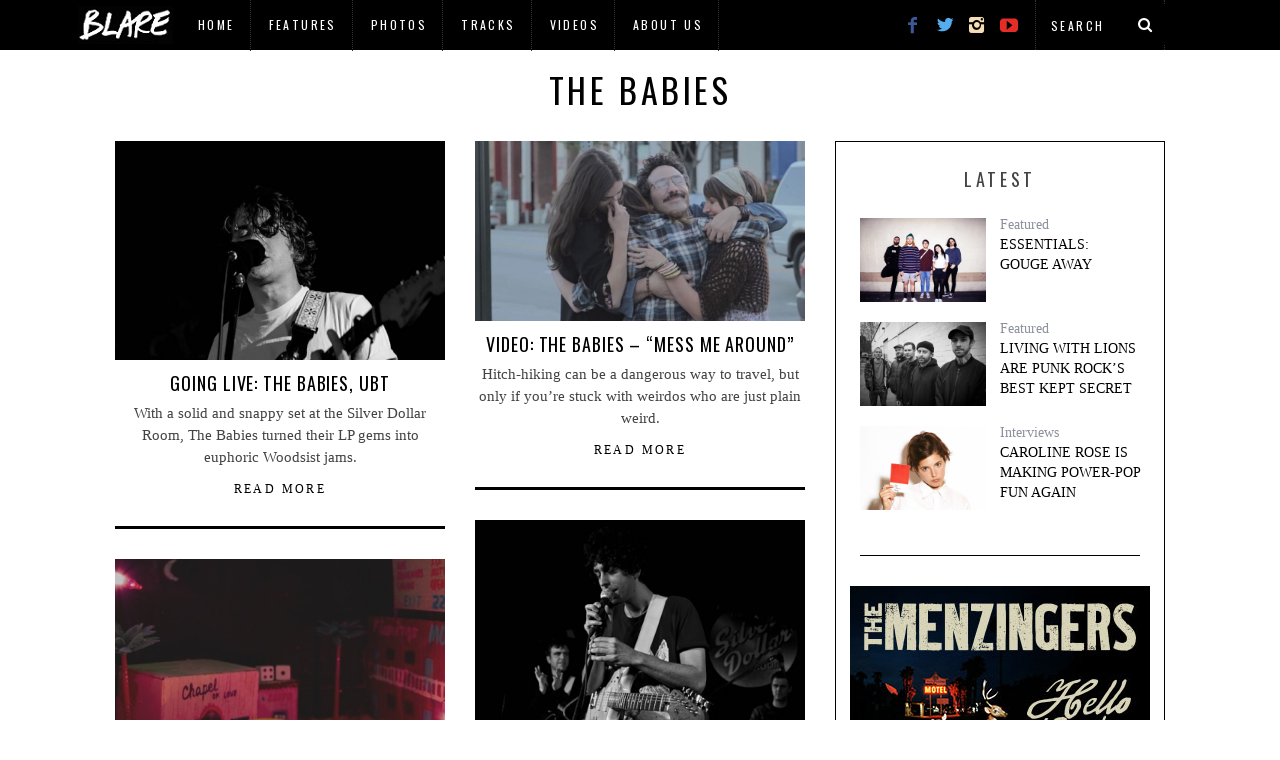

--- FILE ---
content_type: text/html; charset=UTF-8
request_url: https://blaremagazine.com/tag/the-babies/
body_size: 7009
content:
<!DOCTYPE html>
<!--[if lt IE 9]><html lang="en-US" class="oldie"><![endif]-->
<!--[if (gte IE 9) | !(IE)]><!--><html lang="en-US" class="modern"><!--<![endif]-->
<head>
<meta charset="UTF-8" />
<meta name="viewport" content="width=device-width, initial-scale=1" />
<!--[if IE]><meta http-equiv='X-UA-Compatible' content='IE=edge,chrome=1'><![endif]-->
<title>The Babies | BLARE</title>
<link rel="shortcut icon" href="http://blaremagazine.com/wp-content/uploads/2015/01/balre-favicon1.jpg" />
<link rel="apple-touch-icon-precomposed" href="http://blaremagazine.com/wp-content/uploads/2015/01/balre-favicon1.jpg" />

<link rel='dns-prefetch' href='//fonts.googleapis.com' />
<link rel='dns-prefetch' href='//s.w.org' />
<link rel="alternate" type="application/rss+xml" title="BLARE &raquo; Feed" href="http://blaremagazine.com/feed/" />
<link rel="alternate" type="application/rss+xml" title="BLARE &raquo; Comments Feed" href="http://blaremagazine.com/comments/feed/" />
<link rel="alternate" type="application/rss+xml" title="BLARE &raquo; The Babies Tag Feed" href="http://blaremagazine.com/tag/the-babies/feed/" />
		<script type="text/javascript">
			window._wpemojiSettings = {"baseUrl":"https:\/\/s.w.org\/images\/core\/emoji\/12.0.0-1\/72x72\/","ext":".png","svgUrl":"https:\/\/s.w.org\/images\/core\/emoji\/12.0.0-1\/svg\/","svgExt":".svg","source":{"concatemoji":"http:\/\/blaremagazine.com\/wp-includes\/js\/wp-emoji-release.min.js?ver=5.3.15"}};
			!function(e,a,t){var n,r,o,i=a.createElement("canvas"),p=i.getContext&&i.getContext("2d");function s(e,t){var a=String.fromCharCode;p.clearRect(0,0,i.width,i.height),p.fillText(a.apply(this,e),0,0);e=i.toDataURL();return p.clearRect(0,0,i.width,i.height),p.fillText(a.apply(this,t),0,0),e===i.toDataURL()}function c(e){var t=a.createElement("script");t.src=e,t.defer=t.type="text/javascript",a.getElementsByTagName("head")[0].appendChild(t)}for(o=Array("flag","emoji"),t.supports={everything:!0,everythingExceptFlag:!0},r=0;r<o.length;r++)t.supports[o[r]]=function(e){if(!p||!p.fillText)return!1;switch(p.textBaseline="top",p.font="600 32px Arial",e){case"flag":return s([127987,65039,8205,9895,65039],[127987,65039,8203,9895,65039])?!1:!s([55356,56826,55356,56819],[55356,56826,8203,55356,56819])&&!s([55356,57332,56128,56423,56128,56418,56128,56421,56128,56430,56128,56423,56128,56447],[55356,57332,8203,56128,56423,8203,56128,56418,8203,56128,56421,8203,56128,56430,8203,56128,56423,8203,56128,56447]);case"emoji":return!s([55357,56424,55356,57342,8205,55358,56605,8205,55357,56424,55356,57340],[55357,56424,55356,57342,8203,55358,56605,8203,55357,56424,55356,57340])}return!1}(o[r]),t.supports.everything=t.supports.everything&&t.supports[o[r]],"flag"!==o[r]&&(t.supports.everythingExceptFlag=t.supports.everythingExceptFlag&&t.supports[o[r]]);t.supports.everythingExceptFlag=t.supports.everythingExceptFlag&&!t.supports.flag,t.DOMReady=!1,t.readyCallback=function(){t.DOMReady=!0},t.supports.everything||(n=function(){t.readyCallback()},a.addEventListener?(a.addEventListener("DOMContentLoaded",n,!1),e.addEventListener("load",n,!1)):(e.attachEvent("onload",n),a.attachEvent("onreadystatechange",function(){"complete"===a.readyState&&t.readyCallback()})),(n=t.source||{}).concatemoji?c(n.concatemoji):n.wpemoji&&n.twemoji&&(c(n.twemoji),c(n.wpemoji)))}(window,document,window._wpemojiSettings);
		</script>
		<style type="text/css">
img.wp-smiley,
img.emoji {
	display: inline !important;
	border: none !important;
	box-shadow: none !important;
	height: 1em !important;
	width: 1em !important;
	margin: 0 .07em !important;
	vertical-align: -0.1em !important;
	background: none !important;
	padding: 0 !important;
}
</style>
	<link rel='stylesheet' id='wp-block-library-css'  href='https://c0.wp.com/c/5.3.15/wp-includes/css/dist/block-library/style.min.css' type='text/css' media='all' />
<style id='wp-block-library-inline-css' type='text/css'>
.has-text-align-justify{text-align:justify;}
</style>
<link rel='stylesheet' id='contact-form-7-css'  href='http://blaremagazine.com/wp-content/plugins/contact-form-7/includes/css/styles.css?ver=5.1.6' type='text/css' media='all' />
<link rel='stylesheet' id='sc-frontend-style-css'  href='http://blaremagazine.com/wp-content/plugins/shortcodes-indep/css/frontend-style.css?ver=5.3.15' type='text/css' media='all' />
<link rel='stylesheet' id='main-style-css'  href='http://blaremagazine.com/wp-content/themes/simplemag/style.css?ver=5.3.15' type='text/css' media='all' />
<link rel='stylesheet' id='redux-google-fonts-ti_option-css'  href='http://fonts.googleapis.com/css?family=Oswald%3A400&#038;subset=latin&#038;ver=1580228617' type='text/css' media='all' />
<link rel='stylesheet' id='jetpack_css-css'  href='https://c0.wp.com/p/jetpack/8.1.1/css/jetpack.css' type='text/css' media='all' />
<link rel='stylesheet' id='ds-ajax-grid-css-css'  href='http://blaremagazine.com/wp-content/plugins/wp_ds_ajax_grid/css/ds_ajax_grid.css?ver=1.0' type='text/css' media='all' />
<link rel='stylesheet' id='ds-ajax-grid-gfonts-css'  href='http://fonts.googleapis.com/css?family=PT+Sans+Narrow&#038;ver=1.0' type='text/css' media='all' />
<script type='text/javascript' src='https://c0.wp.com/c/5.3.15/wp-includes/js/jquery/jquery.js'></script>
<script type='text/javascript' src='https://c0.wp.com/c/5.3.15/wp-includes/js/jquery/jquery-migrate.min.js'></script>
<script type='text/javascript'>
/* <![CDATA[ */
var the_ajax_script = {"ajaxurl":"http:\/\/blaremagazine.com\/wp-admin\/admin-ajax.php"};
/* ]]> */
</script>
<script type='text/javascript' src='http://blaremagazine.com/wp-content/plugins/google-site-verification-using-meta-tag//verification.js?ver=5.3.15'></script>
<script type='text/javascript' src='http://blaremagazine.com/wp-content/plugins/wp_ds_ajax_grid/js/jquery.effects.core.min.js?ver=1.0'></script>
<script type='text/javascript' src='http://blaremagazine.com/wp-content/plugins/wp_ds_ajax_grid/js/jquery.imagesloaded.js?ver=1.0'></script>
<script type='text/javascript'>
/* <![CDATA[ */
var agrid = {"ajaxurl":"http:\/\/blaremagazine.com\/wp-admin\/admin-ajax.php"};
/* ]]> */
</script>
<script type='text/javascript' src='http://blaremagazine.com/wp-content/plugins/wp_ds_ajax_grid/js/ds_ajax_grid.js?ver=1.0'></script>
<link rel='https://api.w.org/' href='http://blaremagazine.com/wp-json/' />
<link rel="EditURI" type="application/rsd+xml" title="RSD" href="http://blaremagazine.com/xmlrpc.php?rsd" />
<link rel="wlwmanifest" type="application/wlwmanifest+xml" href="http://blaremagazine.com/wp-includes/wlwmanifest.xml" /> 
	<script type="text/javascript">
		
	</script>

<link rel='dns-prefetch' href='//v0.wordpress.com'/>
<link rel='dns-prefetch' href='//i0.wp.com'/>
<link rel='dns-prefetch' href='//i1.wp.com'/>
<link rel='dns-prefetch' href='//i2.wp.com'/>
<link rel='dns-prefetch' href='//c0.wp.com'/>
<style type='text/css'>img#wpstats{display:none}</style><style type="text/css">
.main-menu > ul > li:hover > a {color:#333;}.secondary-menu ul > li:hover > a {color:#d3d3d3;}.main-menu > ul > .link-arrow > a:after{border-color:transparent transparent #ffcc0d;}.main-menu > ul > li > .sub-menu{border-top-color:#ffcc0d;}.modern .content-over-image figure:before{opacity:0.0;}.top-strip #searchform input, .top-strip #searchform button{color:#ffffff}.modern .content-over-image:hover figure:before{opacity:0.0;}.main-menu .sub-menu .sub-links a:after{background-color:#ffffff}.sidebar .widget{border-bottom:1px solid #000;}.footer-sidebar .widget_rss li:after,.footer-sidebar .widget_pages li a:after,.footer-sidebar .widget_nav_menu li a:after,.footer-sidebar .widget_categories ul li:after, .footer-sidebar .widget_recent_entries li:after,.footer-sidebar .widget_recent_comments li:after{background-color:#8c919b;}.footer-sidebar .widget_ti_latest_comments .comment-text:after{border-bottom-color:#242628;}.footer-sidebar .widget_ti_latest_comments .comment-text:before{border-bottom-color:#585b61;}.footer-sidebar .widget_ti_latest_comments .comment-text{border-color:#585b61;}
.sub-menu-columns .sub-menu .sub-links > .menu-item-has-children > a {color:#ffcc0d;}
@media only screen and (min-width: 751px) {#gallery-carousel,#gallery-carousel .gallery-item{height:580px;}}
/* Custom CSS */
.main-menu {
	display: none;
}

#branding {
	display: none;
}

.page-header {
	margin-top: 20px;
}

.title-with-bg {
	padding-top: 300px;
	padding-bottom: 300px;
}

.single .entry-content {
	margin-bottom: 5px;
	padding-bottom: 10px;
}

.social-box {
	padding-top: 20px;
}

.single-box {
	margin-bottom: 5px;
}

body:not(.single) .post .entry-meta {
	display:none;
}

#masthead .top-strip nav > ul > li:first-child > a {
	background:url("http://blaremagazine.com/wp-content/uploads/2015/01/logoing-it.png") no-repeat center;
	width:100px;
	height:100px;
	display:inline-block;
	padding:0;
	text-indent:-9999px;
        left: -5px;
        bottom: 25px;
}
 
#masthead .top-strip nav > ul > li:first-child {
	border-left-width:0;
        border-right-width:0;
}

.secondary-menu {
        margin-left: -35px;
}

.top-strip .social li .icomoon-facebook {
    color: #3b5998;
}
 
.top-strip .social li .icomoon-twitter {
    color: #55acee;
}

.top-strip .social li .icomoon-instagram {
    color: #F5DEB3;
}
 
.top-strip .social li .icomoon-youtube {
    color: #e52d27;
}

.single-box .title {
    display: none;
}

.comment-reply-title {
    margin-top: 20px;
}

.single-box {
  margin-bottom: 10px;
}</style>
<style type="text/css" title="dynamic-css" class="options-output">h1, h2, h3, h4, h5, h6, .main-menu a, .secondary-menu a, .widget_pages, .widget_categories, .widget_nav_menu, .tagline, .sub-title, .entry-meta, .entry-note, .read-more, #submit, .ltr .single .entry-content > p:first-of-type:first-letter, input#s, .single-author-box .vcard, .comment-author, .comment-meta, .comment-reply-link, #respond label, .copyright, #wp-calendar tbody, .latest-reviews i, .score-box .total{font-family:Oswald;font-weight:400;font-style:normal;}.title-with-sep, .title-with-bg, .classic-layout .entry-title, .posts-slider .entry-title{font-size:34px;}.main-menu > ul > li{font-size:16px;}body{font-family:Georgia, serif;font-weight:400;font-style:normal;font-size:15px;}body, .site-content, .layout-full .title-with-sep .title, .layout-full .title-with-sep .entry-title{background-color:#fff;}.entry-image, .paging-navigation .current, .link-pages span, .score-line span, .entry-breakdown .item .score-line, .widget_ti_most_commented span, .all-news-link .read-more{background-color:transparent;}.paging-navigation .current, .widget span i, .score-line span i, .all-news-link .read-more{color:#000000;}#masthead, .main-menu-fixed{background-color:#ffffff;}.top-strip, .secondary-menu .sub-menu, .top-strip #searchform input[type="text"], .top-strip .social li ul{background-color:#000000;}.secondary-menu a{color:#ffffff;}.secondary-menu a:hover{color:#d3d3d3;}.secondary-menu li, .top-strip #searchform input[type="text"]{border-color:#333333;}.top-strip .social li a{color:#8c919b;}.main-menu,.sticky-active .main-menu-fixed{background-color:#ffffff;}.main-menu > ul > li > a{color:#000;}.main-menu > ul > li > a:hover{color:#333;}.main-menu > ul > li:after{color:#eeeeee;}.main-menu{border-top:1px solid #000;}.main-menu{border-bottom:3px solid #000;}.main-menu .sub-menu,.main-menu .sub-menu-two-columns .sub-menu:before{background-color:#000000;}.sub-links li a{color:#ffffff;}.sub-links li a:hover{color:#ffcc0d;}.main-menu .sub-menu .sub-links a:after{background-color:#1e1e1e;}.main-menu .sub-menu:after{background-color:#242628;}.sub-posts li a{color:#ffffff;}.sub-posts li a:hover{color:#ffcc0d;}.modern .content-over-image figure:before{background-color:#000000;}.sidebar{border-top:1px solid #000;border-bottom:1px solid #000;border-left:1px solid #000;border-right:1px solid #000;}.slide-dock{background-color:#ffffff;}.slide-dock h3, .slide-dock a, .slide-dock p{color:#000000;}.footer-sidebar, .widget_ti_most_commented li a{background-color:#242628;}.footer-sidebar .widget h3{color:#ffcc0d;}.footer-sidebar{color:#8c919b;}.footer-sidebar .widget a{color:#8c919b;}.footer-sidebar .widget a:hover{color:#8c919b;}.widget-area-2, .widget-area-3, .footer-sidebar .widget{border-top:1px dotted #585b61;border-bottom:1px dotted #585b61;border-left:1px dotted #585b61;border-right:1px dotted #585b61;}.copyright{background-color:#222222;}.copyright, .copyright a{color:#8c919b;}</style><!--
Plugin: Google meta tag Site Verification Plugin
Tracking Code.

-->

<meta name="google-site-verification" content="Jkj2jUtnwZe8XxuuofeQTdZG2jSggHV_ZuPbzbTO638"/>
</head>

<body class="archive tag tag-the-babies tag-3303 ltr" itemscope itemtype="http://schema.org/WebPage">

    <div id="pageslide" class="st-menu st-effect">
    	<a href="#" id="close-pageslide"><i class="icomoon-remove-sign"></i></a>
    </div><!-- Sidebar in Mobile View -->
    
	    <section id="site" class="layout-full">
        <div class="site-content">
    
            <header id="masthead" role="banner" class="clearfix top-strip-fixed" itemscope itemtype="http://schema.org/WPHeader">
                
                <div class="no-print top-strip">
                    <div class="wrapper clearfix">
            
                        
<form method="get" id="searchform" action="http://blaremagazine.com/" role="search">
	<input type="text" name="s" id="s" value="Search" onfocus="if(this.value=='Search')this.value='';" onblur="if(this.value=='')this.value='Search';" />
    <button type="submit">
    	<i class="icomoon-search"></i>
    </button>
</form><ul class="social">
		<li><a href="#" class="icomoon-share social-share-link"></a>
			<ul><li><a href="http://facebook.com/blaredotca" class="icomoon-facebook" target="_blank"></a></li><li><a href="http://twitter.com/blaremag" class="icomoon-twitter" target="_blank"></a></li><li><a href="http://instagram.com/blareca" class="icomoon-instagram" target="_blank"></a></li><li><a href="http://youtube.com/blareca" class="icomoon-youtube" target="_blank"></a></li>		</ul>
		</li>
	</ul>                        
                        <a href="#" id="open-pageslide" data-effect="st-effect"><i class="icomoon-menu"></i></a>
                        
                        <nav class="secondary-menu" role="navigation" itemscope="itemscope" itemtype="http://schema.org/SiteNavigationElement"><ul id="menu-category-pages" class="menu"><li id="menu-item-27146" class="menu-item menu-item-type-custom menu-item-object-custom menu-item-27146"><a>Logo</a></li>
<li id="menu-item-56310" class="menu-item menu-item-type-post_type menu-item-object-page menu-item-home menu-item-56310"><a href="http://blaremagazine.com/">Home</a></li>
<li id="menu-item-36815" class="menu-item menu-item-type-post_type menu-item-object-page menu-item-has-children menu-item-36815"><a href="http://blaremagazine.com/features/">Features</a>
<ul class="sub-menu">
	<li id="menu-item-27281" class="menu-item menu-item-type-post_type menu-item-object-page menu-item-27281"><a href="http://blaremagazine.com/interviews/">Interviews</a></li>
</ul>
</li>
<li id="menu-item-27302" class="menu-item menu-item-type-post_type menu-item-object-page menu-item-27302"><a href="http://blaremagazine.com/photos/">Photos</a></li>
<li id="menu-item-27306" class="menu-item menu-item-type-post_type menu-item-object-page menu-item-27306"><a href="http://blaremagazine.com/tracks/">Tracks</a></li>
<li id="menu-item-27309" class="menu-item menu-item-type-post_type menu-item-object-page menu-item-27309"><a href="http://blaremagazine.com/video/">Videos</a></li>
<li id="menu-item-56519" class="menu-item menu-item-type-post_type menu-item-object-page menu-item-has-children menu-item-56519"><a href="http://blaremagazine.com/about-us/">About Us</a>
<ul class="sub-menu">
	<li id="menu-item-56846" class="menu-item menu-item-type-post_type menu-item-object-page menu-item-56846"><a href="http://blaremagazine.com/our-staff/">Our Staff</a></li>
</ul>
</li>
</ul></nav>                    </div><!-- .wrapper -->
                </div><!-- .top-strip -->
                
                
                <div id="branding" class="animated">
                    <div class="wrapper">
                    
<div class="header header-default">
    <a class="logo" href="http://blaremagazine.com/">
        <img src="" alt="BLARE - " width="" height="" />
    </a><!-- Logo -->
    
        <span class="tagline" itemprop="description"></span>
    </div><!-- .header-default -->                    </div><!-- .wrapper -->
                </div><!-- #branding -->
                
				            
            </header><!-- #masthead -->
	<section id="content" role="main" class="clearfix animated">
    	<div class="wrapper">

		            
            <header class="entry-header page-header">
                <div class="title-with-sep page-title">
                    <h1 class="entry-title">
						                        The Babies                
                                            </h1>
                </div>
            </header>

                        
                        
			            <div class="grids">
                <div class="grid-8 column-1">
                                    
                                        
                                        
                    <div class="grids masonry-layout entries">
                    
<article class="grid-4 post-33137 post type-post status-publish format-standard has-post-thumbnail hentry category-going-live tag-3937 tag-photos tag-silver-dollar-room tag-the-babies tag-toronto tag-ubt" itemscope itemtype="http://schema.org/Article">

    <figure class="entry-image">
    	<a href="http://blaremagazine.com/2013/04/25/going-live-the-babies-and-ubt-at-silver-dollar-room/">
			<img width="330" height="220" src="https://i0.wp.com/blaremagazine.com/wp-content/uploads/2013/04/The-Babies2.jpg?fit=330%2C220" class="attachment-masonry-size size-masonry-size wp-post-image" alt="" itemprop="image" srcset="https://i0.wp.com/blaremagazine.com/wp-content/uploads/2013/04/The-Babies2.jpg?w=620 620w, https://i0.wp.com/blaremagazine.com/wp-content/uploads/2013/04/The-Babies2.jpg?resize=300%2C199 300w, https://i0.wp.com/blaremagazine.com/wp-content/uploads/2013/04/The-Babies2.jpg?resize=462%2C307 462w" sizes="(max-width: 330px) 100vw, 330px" />    	</a>

            </figure>
        
    <header class="entry-header">
        <div class="entry-meta">
           <span class="entry-category"><a href="http://blaremagazine.com/category/going-live/" >Going Live</a></span>        </div>
        <h2 class="entry-title" itemprop="headline">
            <a href="http://blaremagazine.com/2013/04/25/going-live-the-babies-and-ubt-at-silver-dollar-room/">Going Live: The Babies, UBT</a>
        </h2>
                    </header>
	    
        <div class="entry-summary" itemprop="text">
        <p>With a solid and snappy set at the Silver Dollar Room, The Babies turned their LP gems into euphoric Woodsist jams. </p>
         
        	<a class="read-more-link" href="http://blaremagazine.com/2013/04/25/going-live-the-babies-and-ubt-at-silver-dollar-room/">Read More</a>
            </div>
        
</article>
<article class="grid-4 post-32953 post type-post status-publish format-standard has-post-thumbnail hentry category-videos tag-3937 tag-mess-me-around tag-music-video tag-the-babies tag-video" itemscope itemtype="http://schema.org/Article">

    <figure class="entry-image">
    	<a href="http://blaremagazine.com/2013/04/19/video-the-babies-mess-me-around/">
			<img width="330" height="180" src="https://i1.wp.com/blaremagazine.com/wp-content/uploads/2013/04/The-Babies-Mess-Me-Around.jpg?fit=330%2C180" class="attachment-masonry-size size-masonry-size wp-post-image" alt="" itemprop="image" srcset="https://i1.wp.com/blaremagazine.com/wp-content/uploads/2013/04/The-Babies-Mess-Me-Around.jpg?w=440 440w, https://i1.wp.com/blaremagazine.com/wp-content/uploads/2013/04/The-Babies-Mess-Me-Around.jpg?resize=300%2C163 300w" sizes="(max-width: 330px) 100vw, 330px" />    	</a>

            </figure>
        
    <header class="entry-header">
        <div class="entry-meta">
           <span class="entry-category"><a href="http://blaremagazine.com/category/videos/" >Videos</a></span>        </div>
        <h2 class="entry-title" itemprop="headline">
            <a href="http://blaremagazine.com/2013/04/19/video-the-babies-mess-me-around/">Video: The Babies &#8211; &#8220;Mess Me Around&#8221;</a>
        </h2>
                    </header>
	    
        <div class="entry-summary" itemprop="text">
        <p>Hitch-hiking can be a dangerous way to travel, but only if you&#8217;re stuck with weirdos who are just plain weird.</p>
         
        	<a class="read-more-link" href="http://blaremagazine.com/2013/04/19/video-the-babies-mess-me-around/">Read More</a>
            </div>
        
</article>
<article class="grid-4 post-25469 post type-post status-publish format-standard has-post-thumbnail hentry category-going-live tag-36 tag-always tag-breeze tag-photos tag-silver-dollar-room tag-the-babies tag-toronto" itemscope itemtype="http://schema.org/Article">

    <figure class="entry-image">
    	<a href="http://blaremagazine.com/2012/11/19/going-live-the-babies-breeze-and-always-at-the-silver-dollar-room/">
			<img width="330" height="220" src="https://i2.wp.com/blaremagazine.com/wp-content/uploads/2012/11/breeze1.jpg?fit=330%2C220" class="attachment-masonry-size size-masonry-size wp-post-image" alt="" itemprop="image" srcset="https://i2.wp.com/blaremagazine.com/wp-content/uploads/2012/11/breeze1.jpg?w=600 600w, https://i2.wp.com/blaremagazine.com/wp-content/uploads/2012/11/breeze1.jpg?resize=300%2C200 300w, https://i2.wp.com/blaremagazine.com/wp-content/uploads/2012/11/breeze1.jpg?resize=440%2C293 440w, https://i2.wp.com/blaremagazine.com/wp-content/uploads/2012/11/breeze1.jpg?resize=462%2C308 462w" sizes="(max-width: 330px) 100vw, 330px" />    	</a>

            </figure>
        
    <header class="entry-header">
        <div class="entry-meta">
           <span class="entry-category"><a href="http://blaremagazine.com/category/going-live/" >Going Live</a></span>        </div>
        <h2 class="entry-title" itemprop="headline">
            <a href="http://blaremagazine.com/2012/11/19/going-live-the-babies-breeze-and-always-at-the-silver-dollar-room/">GOING LIVE: The Babies, Breeze</a>
        </h2>
                    </header>
	    
        <div class="entry-summary" itemprop="text">
        <p>Adjusting a night full of classic rock and bass rattles, Woods/Vivian Girls side-project The Babies tuned Toronto&#8230;</p>
         
        	<a class="read-more-link" href="http://blaremagazine.com/2012/11/19/going-live-the-babies-breeze-and-always-at-the-silver-dollar-room/">Read More</a>
            </div>
        
</article>
<article class="grid-4 post-24289 post type-post status-publish format-standard has-post-thumbnail hentry category-mp3sstreams tag-36 tag-get-lost tag-mp3 tag-stream tag-the-babies tag-track" itemscope itemtype="http://schema.org/Article">

    <figure class="entry-image">
    	<a href="http://blaremagazine.com/2012/10/08/track-the-babies-get-lost/">
			<img width="330" height="220" src="https://i0.wp.com/blaremagazine.com/wp-content/uploads/2012/10/the-babies-get-lost.jpg?fit=330%2C220" class="attachment-masonry-size size-masonry-size wp-post-image" alt="" itemprop="image" srcset="https://i0.wp.com/blaremagazine.com/wp-content/uploads/2012/10/the-babies-get-lost.jpg?w=600 600w, https://i0.wp.com/blaremagazine.com/wp-content/uploads/2012/10/the-babies-get-lost.jpg?resize=300%2C200 300w, https://i0.wp.com/blaremagazine.com/wp-content/uploads/2012/10/the-babies-get-lost.jpg?resize=440%2C293 440w, https://i0.wp.com/blaremagazine.com/wp-content/uploads/2012/10/the-babies-get-lost.jpg?resize=462%2C308 462w" sizes="(max-width: 330px) 100vw, 330px" />    	</a>

            </figure>
        
    <header class="entry-header">
        <div class="entry-meta">
           <span class="entry-category"><a href="http://blaremagazine.com/category/mp3sstreams/" >Tracks</a></span>        </div>
        <h2 class="entry-title" itemprop="headline">
            <a href="http://blaremagazine.com/2012/10/08/track-the-babies-get-lost/">TRACK/MP3: The Babies &#8211; &#8220;Get Lost&#8221;</a>
        </h2>
                    </header>
	    
        <div class="entry-summary" itemprop="text">
        <p><em>We first heard of The Babies when they released the A-side single &#8220;Moonlight Mile&#8221; back in July and now the project that features Woods&#8230;</em></p>
         
        	<a class="read-more-link" href="http://blaremagazine.com/2012/10/08/track-the-babies-get-lost/">Read More</a>
            </div>
        
</article>
<article class="grid-4 post-21155 post type-post status-publish format-standard has-post-thumbnail hentry category-mp3sstreams tag-36 tag-moonlight-mile tag-mp3 tag-stream tag-the-babies tag-track tag-woodsist" itemscope itemtype="http://schema.org/Article">

    <figure class="entry-image">
    	<a href="http://blaremagazine.com/2012/07/23/track-the-babies-moonlight-mile/">
			<img width="330" height="220" src="https://i2.wp.com/blaremagazine.com/wp-content/uploads/2012/07/the-babies-moonlight-mile.jpg?fit=330%2C220" class="attachment-masonry-size size-masonry-size wp-post-image" alt="" itemprop="image" srcset="https://i2.wp.com/blaremagazine.com/wp-content/uploads/2012/07/the-babies-moonlight-mile.jpg?w=600 600w, https://i2.wp.com/blaremagazine.com/wp-content/uploads/2012/07/the-babies-moonlight-mile.jpg?resize=300%2C200 300w, https://i2.wp.com/blaremagazine.com/wp-content/uploads/2012/07/the-babies-moonlight-mile.jpg?resize=440%2C293 440w, https://i2.wp.com/blaremagazine.com/wp-content/uploads/2012/07/the-babies-moonlight-mile.jpg?resize=462%2C308 462w" sizes="(max-width: 330px) 100vw, 330px" />    	</a>

            </figure>
        
    <header class="entry-header">
        <div class="entry-meta">
           <span class="entry-category"><a href="http://blaremagazine.com/category/mp3sstreams/" >Tracks</a></span>        </div>
        <h2 class="entry-title" itemprop="headline">
            <a href="http://blaremagazine.com/2012/07/23/track-the-babies-moonlight-mile/">TRACK/MP3: The Babies &#8211; &#8220;Moonlight Mile&#8221;</a>
        </h2>
                    </header>
	    
        <div class="entry-summary" itemprop="text">
        <p><em>The collective, led by Vivian Girls&#8217; Cassie Ramone and Woods&#8217; Kevin Morby, are preparing another disc in support of their 2011&#8230;</em></p>
         
        	<a class="read-more-link" href="http://blaremagazine.com/2012/07/23/track-the-babies-moonlight-mile/">Read More</a>
            </div>
        
</article>                    </div>
                    
                    					
				                </div><!-- .grid-8 -->
            
                <div class="grid-4 column-2">
    <aside class="sidebar" role="complementary" itemscope itemtype="http://schema.org/WPSideBar">
        <div id="ti_featured_posts-2" class="widget widget_ti_featured_posts"><h3>Latest</h3>
		<div class="widget-posts-entries">

			            
			<ul class="clearfix">

							<li>
					                    	<figure class="entry-image">
                    		<a href="http://blaremagazine.com/2019/04/15/essentials-gouge-away/">
                            	<img width="330" height="220" src="https://i0.wp.com/blaremagazine.com/wp-content/uploads/2019/04/Gouge-Away-Featured.jpg?resize=330%2C220" class="attachment-rectangle-size size-rectangle-size wp-post-image" alt="" srcset="https://i0.wp.com/blaremagazine.com/wp-content/uploads/2019/04/Gouge-Away-Featured.jpg?w=690 690w, https://i0.wp.com/blaremagazine.com/wp-content/uploads/2019/04/Gouge-Away-Featured.jpg?resize=300%2C200 300w, https://i0.wp.com/blaremagazine.com/wp-content/uploads/2019/04/Gouge-Away-Featured.jpg?resize=330%2C220 330w, https://i0.wp.com/blaremagazine.com/wp-content/uploads/2019/04/Gouge-Away-Featured.jpg?resize=296%2C197 296w" sizes="(max-width: 330px) 100vw, 330px" />                            </a>
            			</figure>
                    					<span><a href="http://blaremagazine.com/category/featured/" >Featured</a></span>					<a class="widget-post-title" href="http://blaremagazine.com/2019/04/15/essentials-gouge-away/">Essentials: Gouge Away</a>		                        
				</li>
							<li>
					                    	<figure class="entry-image">
                    		<a href="http://blaremagazine.com/2018/10/10/living-with-lions-are-punk-rocks-best-kept-secret/">
                            	<img width="330" height="220" src="https://i1.wp.com/blaremagazine.com/wp-content/uploads/2018/10/Living-With-Lions-Matthew-Postal.jpg?resize=330%2C220" class="attachment-rectangle-size size-rectangle-size wp-post-image" alt="" srcset="https://i1.wp.com/blaremagazine.com/wp-content/uploads/2018/10/Living-With-Lions-Matthew-Postal.jpg?w=690 690w, https://i1.wp.com/blaremagazine.com/wp-content/uploads/2018/10/Living-With-Lions-Matthew-Postal.jpg?resize=300%2C200 300w, https://i1.wp.com/blaremagazine.com/wp-content/uploads/2018/10/Living-With-Lions-Matthew-Postal.jpg?resize=330%2C220 330w, https://i1.wp.com/blaremagazine.com/wp-content/uploads/2018/10/Living-With-Lions-Matthew-Postal.jpg?resize=296%2C197 296w" sizes="(max-width: 330px) 100vw, 330px" />                            </a>
            			</figure>
                    					<span><a href="http://blaremagazine.com/category/featured/" >Featured</a></span>					<a class="widget-post-title" href="http://blaremagazine.com/2018/10/10/living-with-lions-are-punk-rocks-best-kept-secret/">Living With Lions Are Punk Rock&#8217;s Best Kept Secret</a>		                        
				</li>
							<li>
					                    	<figure class="entry-image">
                    		<a href="http://blaremagazine.com/2018/04/18/caroline-rose-is-making-power-pop-fun-again/">
                            	<img width="330" height="220" src="https://i2.wp.com/blaremagazine.com/wp-content/uploads/2018/04/Caroline-Rose-by-Matt-Hogan.jpg?resize=330%2C220" class="attachment-rectangle-size size-rectangle-size wp-post-image" alt="" srcset="https://i2.wp.com/blaremagazine.com/wp-content/uploads/2018/04/Caroline-Rose-by-Matt-Hogan.jpg?w=690 690w, https://i2.wp.com/blaremagazine.com/wp-content/uploads/2018/04/Caroline-Rose-by-Matt-Hogan.jpg?resize=300%2C200 300w, https://i2.wp.com/blaremagazine.com/wp-content/uploads/2018/04/Caroline-Rose-by-Matt-Hogan.jpg?resize=330%2C220 330w, https://i2.wp.com/blaremagazine.com/wp-content/uploads/2018/04/Caroline-Rose-by-Matt-Hogan.jpg?resize=296%2C197 296w" sizes="(max-width: 330px) 100vw, 330px" />                            </a>
            			</figure>
                    					<span><a href="http://blaremagazine.com/category/interviews/" >Interviews</a></span>					<a class="widget-post-title" href="http://blaremagazine.com/2018/04/18/caroline-rose-is-making-power-pop-fun-again/">Caroline Rose Is Making Power-Pop Fun Again</a>		                        
				</li>
			
			
			</ul>
		</div>

        </div><div id="ti_image_banner-8" class="widget widget_ti_image_banner">        
        <a href="https://open.spotify.com/album/5baJxk2fGaLorySaf6173S" rel="nofollow" target="_blank">
        	<img src="http://blaremagazine.com/wp-content/uploads/2019/10/The-Menzingers-Hello-Exile-300x250.jpg" alt="Ad" />
        </a>
            
	    </div><div id="ti_image_banner-9" class="widget widget_ti_image_banner">        
        <a href="http://www.amsterdambeer.com" rel="nofollow" target="_blank">
        	<img src="http://blaremagazine.com/wp-content/uploads/2016/07/Amsterdam-3-Speed-300x250.jpg" alt="Ad" />
        </a>
            
	    </div>    </aside><!-- .sidebar -->
</div>            </div><!-- .grids -->
                
		</div>
    </section><!-- #content -->


        <footer id="footer" class="no-print animated" role="contentinfo" itemscope="itemscope" itemtype="http://schema.org/WPFooter">

        	
            
            <div class="copyright">
                <div class="wrapper">
                	<div class="grids">
                        <div class="grid-10">
                            © 2020 BLARE // All rights reserved.                        </div>
                        <div class="grid-2">
                            <a href="#" class="back-top">Back to top <i class="icomoon-chevron-up"></i></a>
                        </div>
                    </div>
                </div>
            </div>
            
        </footer><!-- #footer -->
    </div><!-- .site-content -->
</section><!-- #site -->
<script type='text/javascript' src='https://c0.wp.com/p/jetpack/8.1.1/_inc/build/photon/photon.min.js'></script>
<script type='text/javascript'>
/* <![CDATA[ */
var wpcf7 = {"apiSettings":{"root":"http:\/\/blaremagazine.com\/wp-json\/contact-form-7\/v1","namespace":"contact-form-7\/v1"}};
/* ]]> */
</script>
<script type='text/javascript' src='http://blaremagazine.com/wp-content/plugins/contact-form-7/includes/js/scripts.js?ver=5.1.6'></script>
<script type='text/javascript'>
/* <![CDATA[ */
var zerospam = {"key":"wR1!GMal8$d4l#1r)ByKqXY5iHJppumPaasABy4L*O@*#1oU$mcff2mg102l&ZOo"};
/* ]]> */
</script>
<script type='text/javascript' src='http://blaremagazine.com/wp-content/plugins/zero-spam/js/zerospam.js?ver=3.1.1'></script>
<script type='text/javascript' src='http://blaremagazine.com/wp-content/themes/simplemag/js/jquery.flexslider-min.js?ver=2.2.2'></script>
<script type='text/javascript' src='http://blaremagazine.com/wp-content/themes/simplemag/js/jquery.assets.js?ver=1.0'></script>
<script type='text/javascript' src='http://blaremagazine.com/wp-content/themes/simplemag/js/jquery.custom.js?ver=1.0'></script>
<script type='text/javascript' src='https://c0.wp.com/c/5.3.15/wp-includes/js/wp-embed.min.js'></script>
<script type='text/javascript' src='https://stats.wp.com/e-202604.js' async='async' defer='defer'></script>
<script type='text/javascript'>
	_stq = window._stq || [];
	_stq.push([ 'view', {v:'ext',j:'1:8.1.1',blog:'45308816',post:'0',tz:'-5',srv:'blaremagazine.com'} ]);
	_stq.push([ 'clickTrackerInit', '45308816', '0' ]);
</script>
</body>
</html>

--- FILE ---
content_type: text/javascript
request_url: https://blaremagazine.com/wp-content/plugins/wp_ds_ajax_grid/js/jquery.imagesloaded.js?ver=1.0
body_size: 1100
content:
/*!
 * jQuery imagesLoaded plugin v2.0.1
 * http://github.com/desandro/imagesloaded
 *
 * MIT License. by Paul Irish et al.
 */

/*jshint curly: true, eqeqeq: true, noempty: true, strict: true, undef: true, browser: true */
/*global jQuery: false */

;(function($, undefined) {
'use strict';

// blank image data-uri bypasses webkit log warning (thx doug jones)
var BLANK = '[data-uri]';

$.fn.imagesLoaded = function( callback ) {
  var $this = this,
    deferred = $.isFunction($.Deferred) ? $.Deferred() : 0,
    hasNotify = $.isFunction(deferred.notify),
    $images = $this.find('img').add( $this.filter('img') ),
    loaded = [],
    proper = [],
    broken = [];

  function doneLoading() {
    var $proper = $(proper),
      $broken = $(broken);

    if ( deferred ) {
      if ( broken.length ) {
        deferred.reject( $images, $proper, $broken );
      } else {
        deferred.resolve( $images );
      }
    }

    if ( $.isFunction( callback ) ) {
      callback.call( $this, $images, $proper, $broken );
    }
  }

  function imgLoaded( img, isBroken ) {
    // don't proceed if BLANK image, or image is already loaded
    if ( img.src === BLANK || $.inArray( img, loaded ) !== -1 ) {
      return;
    }

    // store element in loaded images array
    loaded.push( img );

    // keep track of broken and properly loaded images
    if ( isBroken ) {
      broken.push( img );
    } else {
      proper.push( img );
    }

    // cache image and its state for future calls
    $.data( img, 'imagesLoaded', { isBroken: isBroken, src: img.src } );

    // trigger deferred progress method if present
    if ( hasNotify ) {
      deferred.notifyWith( $(img), [ isBroken, $images, $(proper), $(broken) ] );
    }

    // call doneLoading and clean listeners if all images are loaded
    if ( $images.length === loaded.length ){
      setTimeout( doneLoading );
      $images.unbind( '.imagesLoaded' );
    }
  }

  // if no images, trigger immediately
  if ( !$images.length ) {
    doneLoading();
  } else {
    $images.bind( 'load.imagesLoaded error.imagesLoaded', function( event ){
      // trigger imgLoaded
      imgLoaded( event.target, event.type === 'error' );
    }).each( function( i, el ) {
      var src = el.src;

      // find out if this image has been already checked for status
      // if it was, and src has not changed, call imgLoaded on it
      var cached = $.data( el, 'imagesLoaded' );
      if ( cached && cached.src === src ) {
        imgLoaded( el, cached.isBroken );
        return;
      }

      // if complete is true and browser supports natural sizes, try
      // to check for image status manually
      if ( el.complete && el.naturalWidth !== undefined ) {
        imgLoaded( el, el.naturalWidth === 0 || el.naturalHeight === 0 );
        return;
      }

      // cached images don't fire load sometimes, so we reset src, but only when
      // dealing with IE, or image is complete (loaded) and failed manual check
      // webkit hack from http://groups.google.com/group/jquery-dev/browse_thread/thread/eee6ab7b2da50e1f
      if ( el.readyState || el.complete ) {
        el.src = BLANK;
        el.src = src;
      }
    });
  }

  return deferred ? deferred.promise( $this ) : $this;
};

})(jQuery);